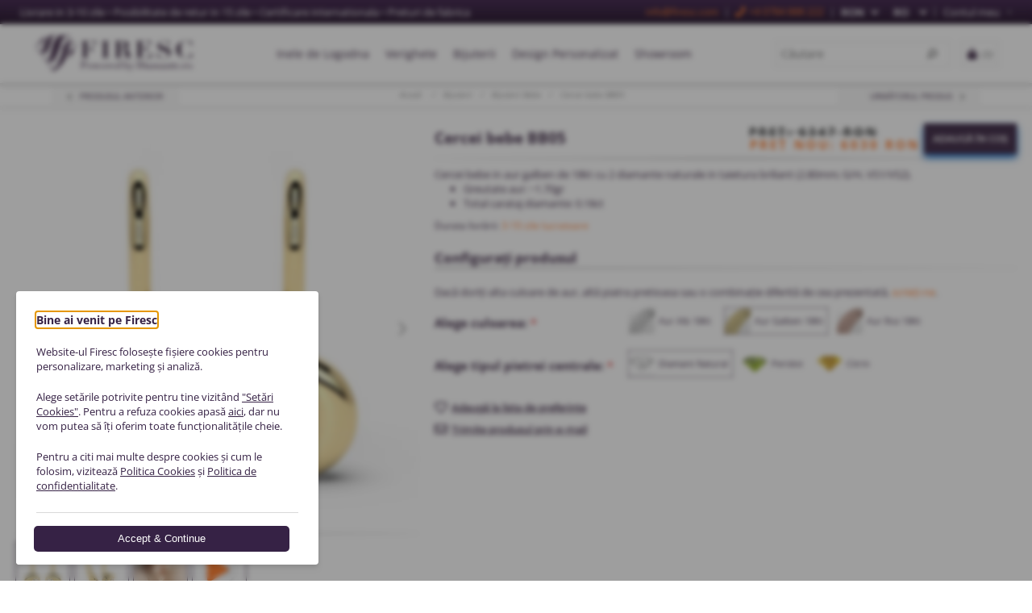

--- FILE ---
content_type: text/html; charset=utf-8
request_url: https://firesc.com/ro/bijuterii-bebe-fabricate-in-romania-cu-diamante-si-pietre-pretioase-naturale-in-aur/cercei-bebe-cu-diamante-naturale-peridote-citrine-aur-alb-galben-rose-perfecti-pentru-fetite-eleganti-bb05?subsku=BB05GDA
body_size: 16854
content:
<!DOCTYPE html><html lang="ro" dir="ltr" class="html-product-details-page"><head><title>Cercei bebe cu diamante peridote citrine model BB05, aur 18kt . Inele de logodna, Bijuterii cu diamante si pietre pretioase| Design personalizat</title><meta charset="UTF-8"><meta name="description" content="Cercei bebe din aur de 18kt cu 2 pietre pretioase naturale in taietura briliant, personalizabili in diverse nuante de aur si cu pietre de diamant, peridot sau citrin. O expresie delicata a iubirii ce reflecta povestea ta luminoasa."><meta name="keywords" content="inel de logodna,verighete cu diamant"><meta name="viewport" content="width=device-width, initial-scale=1.0, minimum-scale=1.0, maximum-scale=2.0"><link href="https://fonts.googleapis.com/css?family=Noto+Sans:400,700&amp;display=swap" rel="stylesheet"><script>(function(n,t,i,r,u){n[r]=n[r]||[];n[r].push({"gtm.start":(new Date).getTime(),event:"gtm.js"});var e=t.getElementsByTagName(i)[0],f=t.createElement(i),o=r!="dataLayer"?"&l="+r:"";f.async=!0;f.src="https://www.googletagmanager.com/gtm.js?id="+u+o;e.parentNode.insertBefore(f,e)})(window,document,"script","dataLayer","GTM-NC5778PK")</script><meta property="og:type" content="product"><meta property="og:title" content="Cercei bebe BB05"><meta property="og:description" content="Cercei bebe din aur de 18kt cu 2 pietre pretioase naturale in taietura briliant, personalizabili in diverse nuante de aur si cu pietre de diamant, peridot sau citrin. O expresie delicata a iubirii ce reflecta povestea ta luminoasa."><meta property="og:image" content="https://firesc.com/images/thumbs/0003542_11e9d48e80cf53e30e6e75c2b77eca56_550.jpeg"><meta property="og:image:url" content="https://firesc.com/images/thumbs/0003542_11e9d48e80cf53e30e6e75c2b77eca56_550.jpeg"><meta property="og:url" content="https://firesc.com/ro/bijuterii-bebe-fabricate-in-romania-cu-diamante-si-pietre-pretioase-naturale-in-aur/cercei-bebe-cu-diamante-naturale-peridote-citrine-aur-alb-galben-rose-perfecti-pentru-fetite-eleganti-bb05"><meta property="og:site_name" content="FIRESC"><meta property="twitter:card" content="summary"><meta property="twitter:site" content="FIRESC"><meta property="twitter:title" content="Cercei bebe BB05"><meta property="twitter:description" content="Cercei bebe din aur de 18kt cu 2 pietre pretioase naturale in taietura briliant, personalizabili in diverse nuante de aur si cu pietre de diamant, peridot sau citrin. O expresie delicata a iubirii ce reflecta povestea ta luminoasa."><meta property="twitter:image" content="https://firesc.com/images/thumbs/0003542_11e9d48e80cf53e30e6e75c2b77eca56_550.jpeg"><meta property="twitter:url" content="https://firesc.com/ro/bijuterii-bebe-fabricate-in-romania-cu-diamante-si-pietre-pretioase-naturale-in-aur/cercei-bebe-cu-diamante-naturale-peridote-citrine-aur-alb-galben-rose-perfecti-pentru-fetite-eleganti-bb05"><link rel="stylesheet" href="/css/z8udt4gjetcetaclfomuwa.styles.css?v=aq_TuA32-KcEukeGnvssT5EQTc8"><script async src="https://www.googletagmanager.com/gtag/js?id=G-9VN7HQ02WM"></script><script>function gtag(){dataLayer.push(arguments)}window.dataLayer=window.dataLayer||[];gtag("js",new Date);gtag("config","G-9VN7HQ02WM")</script><script>!function(n,t,i,r,u,f,e){n.fbq||(u=n.fbq=function(){u.callMethod?u.callMethod.apply(u,arguments):u.queue.push(arguments)},n._fbq||(n._fbq=u),u.push=u,u.loaded=!0,u.version="2.0",u.agent="plnopcommerce",u.queue=[],f=t.createElement(i),f.async=!0,f.src=r,e=t.getElementsByTagName(i)[0],e.parentNode.insertBefore(f,e))}(window,document,"script","https://connect.facebook.net/en_US/fbevents.js");fbq("init","689802820474720",{external_id:"ca0018ea-d765-493e-a043-dc8e895da19e"});fbq("track","PageView");fbq("track","ViewContent",{value:6030,currency:"RON",content_ids:["bb05gda"],content_type:"product",content_category:"Baby jewellery",content_name:"Baby Earrings BB05"})</script><link rel="canonical" href="https://firesc.com/ro/bijuterii-bebe-fabricate-in-romania-cu-diamante-si-pietre-pretioase-naturale-in-aur/cercei-bebe-cu-diamante-naturale-peridote-citrine-aur-alb-galben-rose-perfecti-pentru-fetite-eleganti-bb05"><link rel="icon" type="image/png" href="/icons/icons_0/favicon-96x96.png?v=1" sizes="96x96"><link rel="icon" type="image/svg+xml" href="/icons/icons_0/favicon.svg?v=1"><link rel="shortcut icon" href="/icons/icons_0/favicon.ico?v=1"><link rel="apple-touch-icon" sizes="180x180" href="/icons/icons_0/apple-touch-icon.png?v=1"><meta name="apple-mobile-web-app-title" content="Firesc"><link rel="manifest" href="/icons/icons_0/site.webmanifest"><script data-cfasync="false" nonce="b3729e7f-65fb-47aa-a042-8c65b7f7d2d8">try{(function(w,d){!function(j,k,l,m){if(j.zaraz)console.error("zaraz is loaded twice");else{j[l]=j[l]||{};j[l].executed=[];j.zaraz={deferred:[],listeners:[]};j.zaraz._v="5874";j.zaraz._n="b3729e7f-65fb-47aa-a042-8c65b7f7d2d8";j.zaraz.q=[];j.zaraz._f=function(n){return async function(){var o=Array.prototype.slice.call(arguments);j.zaraz.q.push({m:n,a:o})}};for(const p of["track","set","ecommerce","debug"])j.zaraz[p]=j.zaraz._f(p);j.zaraz.init=()=>{var q=k.getElementsByTagName(m)[0],r=k.createElement(m),s=k.getElementsByTagName("title")[0];s&&(j[l].t=k.getElementsByTagName("title")[0].text);j[l].x=Math.random();j[l].w=j.screen.width;j[l].h=j.screen.height;j[l].j=j.innerHeight;j[l].e=j.innerWidth;j[l].l=j.location.href;j[l].r=k.referrer;j[l].k=j.screen.colorDepth;j[l].n=k.characterSet;j[l].o=(new Date).getTimezoneOffset();if(j.dataLayer)for(const t of Object.entries(Object.entries(dataLayer).reduce((u,v)=>({...u[1],...v[1]}),{})))zaraz.set(t[0],t[1],{scope:"page"});j[l].q=[];for(;j.zaraz.q.length;){const w=j.zaraz.q.shift();j[l].q.push(w)}r.defer=!0;for(const x of[localStorage,sessionStorage])Object.keys(x||{}).filter(z=>z.startsWith("_zaraz_")).forEach(y=>{try{j[l]["z_"+y.slice(7)]=JSON.parse(x.getItem(y))}catch{j[l]["z_"+y.slice(7)]=x.getItem(y)}});r.referrerPolicy="origin";r.src="/cdn-cgi/zaraz/s.js?z="+btoa(encodeURIComponent(JSON.stringify(j[l])));q.parentNode.insertBefore(r,q)};["complete","interactive"].includes(k.readyState)?zaraz.init():j.addEventListener("DOMContentLoaded",zaraz.init)}}(w,d,"zarazData","script");window.zaraz._p=async d$=>new Promise(ea=>{if(d$){d$.e&&d$.e.forEach(eb=>{try{const ec=d.querySelector("script[nonce]"),ed=ec?.nonce||ec?.getAttribute("nonce"),ee=d.createElement("script");ed&&(ee.nonce=ed);ee.innerHTML=eb;ee.onload=()=>{d.head.removeChild(ee)};d.head.appendChild(ee)}catch(ef){console.error(`Error executing script: ${eb}\n`,ef)}});Promise.allSettled((d$.f||[]).map(eg=>fetch(eg[0],eg[1])))}ea()});zaraz._p({"e":["(function(w,d){})(window,document)"]});})(window,document)}catch(e){throw fetch("/cdn-cgi/zaraz/t"),e;};</script></head><body class="product-details-page-body"><noscript><iframe src="https://www.googletagmanager.com/ns.html?id=GTM-NC5778PK" height="0" width="0" style="display:none;visibility:hidden"></iframe></noscript><input name="__RequestVerificationToken" type="hidden" value="CfDJ8Po3yaXK93JIj7zw6Ip60g-KNsd26sX6EYQ2971sdtMpL9nv9Wm0y207TUsdAgmsaHfm93_ogJYK4mjoKg2VCMVggMGtQWUN2UTSljDq3m65UfW0lcKBVigpHLvBhDOiwjDcYGdEYlhMOTnrvYw94jw"><div class="loader-overlay"><div class="loader"></div></div><script>gtag("event","view_item",{currency:"RON",value:2703,items:[{item_id:"BB-BB05",item_name:"Baby Earrings BB05",item_brand:"",item_category:"Baby jewellery",price:2703}]})</script><div class="ajax-loading-block-window" style="display:none"></div><div id="dialog-notifications-success" title="Notificare" style="display:none"></div><div id="dialog-notifications-error" title="Eroare" style="display:none"></div><div id="dialog-notifications-warning" title="Avertizare" style="display:none"></div><div id="bar-notification" class="bar-notification-container" data-close="Închide"></div><noscript><div class="noscript"><p><strong>JavaScript seems to be disabled in your browser.</strong></p><p>You must have JavaScript enabled in your browser to utilize the functionality of this website.</p></div></noscript><!--[if lt IE 9]><div style="clear:both;height:59px;text-align:center;position:relative"><a href="http://www.microsoft.com/windows/internet-explorer/default.aspx" target="_blank"> <img src="/Themes/Uptown/Content/img/ie_warning.jpg" height="42" width="820" alt="You are using an outdated browser. For a faster, safer browsing experience, upgrade for free today."> </a></div><![endif]--><div class="master-wrapper-page items-per-row-three one-column"><div class="overlayOffCanvas"></div><div class="header header-1"><div class="header-lower"><div class="header-upper"><div class="header-centering"><div class="header-welcome-message">Livrare in 3-10 zile • Posibilitate de retur in 15 zile • Certificare internationala • Preturi de fabrica</div><div class="header-upper-centering"><div class="header-links-selectors-wrapper"><div class="header-links-wrapper"><div class="header-links"><div class="my-account-dropdown-wrapper"><a href="/ro/login" class="my-account-opener login-link">Contul meu</a><div class="my-account-dropdown"><ul><li><a href="/ro/login?returnUrl=%2Fro%2Fbijuterii-bebe-fabricate-in-romania-cu-diamante-si-pietre-pretioase-naturale-in-aur%2Fcercei-bebe-cu-diamante-naturale-peridote-citrine-aur-alb-galben-rose-perfecti-pentru-fetite-eleganti-bb05%3Fsubsku%3DBB05GDA" class="ico-login">Autentificare</a></li><li><a href="/ro/register?returnUrl=%2Fro%2Fbijuterii-bebe-fabricate-in-romania-cu-diamante-si-pietre-pretioase-naturale-in-aur%2Fcercei-bebe-cu-diamante-naturale-peridote-citrine-aur-alb-galben-rose-perfecti-pentru-fetite-eleganti-bb05%3Fsubsku%3DBB05GDA" class="ico-register">Înregistrare</a></li></ul></div></div></div></div><div class="header-selectors-wrapper"><div class="header-phone-number"><a href="/cdn-cgi/l/email-protection#7f161119103f19160d1a0c1c511c1012"><span><span class="__cf_email__" data-cfemail="3851565e57785e514a5d4b5b165b5755">[email&#160;protected]</span></span></a></div><div class="header-phone-number"><a class="jq_phone-header" href="tel:+4 0784 888 222"><i class="fa fa-phone" aria-hidden="true"></i>&#x2B;4 0784 888 222</a></div><div class="currency-selector"><select id="customerCurrency" name="customerCurrency" onchange="setLocation(this.value)" aria-label="Selector de valută"><option selected value="https://firesc.com/ro/changecurrency/12?returnUrl=%2Fro%2Fbijuterii-bebe-fabricate-in-romania-cu-diamante-si-pietre-pretioase-naturale-in-aur%2Fcercei-bebe-cu-diamante-naturale-peridote-citrine-aur-alb-galben-rose-perfecti-pentru-fetite-eleganti-bb05%3Fsubsku%3DBB05GDA">RON</option><option value="https://firesc.com/ro/changecurrency/1?returnUrl=%2Fro%2Fbijuterii-bebe-fabricate-in-romania-cu-diamante-si-pietre-pretioase-naturale-in-aur%2Fcercei-bebe-cu-diamante-naturale-peridote-citrine-aur-alb-galben-rose-perfecti-pentru-fetite-eleganti-bb05%3Fsubsku%3DBB05GDA">USD</option><option value="https://firesc.com/ro/changecurrency/6?returnUrl=%2Fro%2Fbijuterii-bebe-fabricate-in-romania-cu-diamante-si-pietre-pretioase-naturale-in-aur%2Fcercei-bebe-cu-diamante-naturale-peridote-citrine-aur-alb-galben-rose-perfecti-pentru-fetite-eleganti-bb05%3Fsubsku%3DBB05GDA">EUR</option></select></div><div class="language-selector"><select id="customerlanguage" name="customerlanguage" onchange="setLocation(this.value)" aria-label="Selectare limbi"><option selected value="https://firesc.com/ro/changelanguage/2?returnUrl=%2Fro%2Fbijuterii-bebe-fabricate-in-romania-cu-diamante-si-pietre-pretioase-naturale-in-aur%2Fcercei-bebe-cu-diamante-naturale-peridote-citrine-aur-alb-galben-rose-perfecti-pentru-fetite-eleganti-bb05%3Fsubsku%3DBB05GDA">RO</option><option value="https://firesc.com/ro/changelanguage/1?returnUrl=%2Fro%2Fbijuterii-bebe-fabricate-in-romania-cu-diamante-si-pietre-pretioase-naturale-in-aur%2Fcercei-bebe-cu-diamante-naturale-peridote-citrine-aur-alb-galben-rose-perfecti-pentru-fetite-eleganti-bb05%3Fsubsku%3DBB05GDA">EN</option></select></div></div></div></div></div></div><div class="header-centering"><div class="header-logo"><a href="/ro" class="logo"> <img alt="FIRESC" title="FIRESC" src="https://firesc.com/images/thumbs/0006386_firesc_logo_new.png"></a></div><div class="header-menu-wrapper"><div class="header-menu"><div class="close-menu"><span>Închide</span></div><ul class="mega-menu" data-isrtlenabled="false" data-enableclickfordropdown="false"><li class="root-category"><a href="/ro/inele-de-logodna-cu-diamante" title="Inele de Logodna"><span> Inele de Logodna</span></a></li><li><a href="/ro/verighete-cu-diamante"><span>Verighete </span></a></li><li class="root-category has-sublist"><a href="/ro/bijuterii-cu-diamante-si-pietre-pretioase-naturale-montate-in-aur-de-18kt-si-platina" class="with-subcategories" title="Bijuterii"><span> Bijuterii</span></a><div class="plus-button"></div><div class="sublist-wrap"><ul class="sublist"><li class="back-button"><span>Înapoi</span></li><li class="root-category has-sublist"><a href="/ro/inele-cu-diamante-si-pietre-pretioase-in-aur-si-platina" class="with-subcategories" title="Inele"><span> Inele</span></a><div class="plus-button"></div><div class="sublist-wrap"><ul class="sublist"><li class="back-button"><span>Înapoi</span></li><li><a href="/ro/colectia-arcade?productTagId=2" title="Colectia Arcade"><span> Colectia Arcade</span></a></li></ul></div></li><li class="root-category"><a href="/ro/cercei-din-aur-cu-diamante-si-pietre-pretioase" title="Cercei"><span> Cercei</span></a></li><li class="root-category"><a href="/ro/pandantive-din-aur-cu-diamante-si-pietre-pretioase" title="Pandantive"><span> Pandantive</span></a></li><li class="root-category"><a href="/ro/bijuterii-bebe-fabricate-in-romania-cu-diamante-si-pietre-pretioase-naturale-in-aur" title="Bijuterii Bebe"><span> Bijuterii Bebe</span></a></li><li class="root-category"><a href="/ro/bratari-cu-diamante" title="Bratari Dama"><span> Bratari Dama</span></a></li><li class="root-category"><a href="/ro/bratari-tennis-cu-diamante-aur" title="Bratari Tennis"><span> Bratari Tennis</span></a></li><li class="root-category"><a href="/ro/coliere-tenis-cu-diamante" title="Coliere Tennis"><span> Coliere Tennis</span></a></li><li class="root-category"><a href="/ro/brose" title="Brose"><span> Brose</span></a></li><li class="root-category"><a href="/ro/bijuterii-barbatesti" title="Bijuterii Barbatesti"><span> Bijuterii Barbatesti</span></a></li></ul></div></li><li><a href="/ro/design-personalizat" title="Design Personalizat"><span> Design Personalizat</span></a></li><li class="store-locator"><a class="with-subcategories" href="/ro/firesc-showrooms" title="Showrooms">Showroom</a></li></ul><div class="menu-title"><span>Meniul</span></div><ul class="mega-menu-responsive"><li class="root-category"><a href="/ro/inele-de-logodna-cu-diamante" title="Inele de Logodna"><span> Inele de Logodna</span></a></li><li><a href="/ro/verighete-cu-diamante"><span>Verighete </span></a></li><li class="root-category has-sublist"><a href="/ro/bijuterii-cu-diamante-si-pietre-pretioase-naturale-montate-in-aur-de-18kt-si-platina" class="with-subcategories" title="Bijuterii"><span> Bijuterii</span></a><div class="plus-button"></div><div class="sublist-wrap"><ul class="sublist"><li class="back-button"><span>Înapoi</span></li><li class="root-category has-sublist"><a href="/ro/inele-cu-diamante-si-pietre-pretioase-in-aur-si-platina" class="with-subcategories" title="Inele"><span> Inele</span></a><div class="plus-button"></div><div class="sublist-wrap"><ul class="sublist"><li class="back-button"><span>Înapoi</span></li><li><a href="/ro/colectia-arcade?productTagId=2" title="Colectia Arcade"><span> Colectia Arcade</span></a></li></ul></div></li><li class="root-category"><a href="/ro/cercei-din-aur-cu-diamante-si-pietre-pretioase" title="Cercei"><span> Cercei</span></a></li><li class="root-category"><a href="/ro/pandantive-din-aur-cu-diamante-si-pietre-pretioase" title="Pandantive"><span> Pandantive</span></a></li><li class="root-category"><a href="/ro/bijuterii-bebe-fabricate-in-romania-cu-diamante-si-pietre-pretioase-naturale-in-aur" title="Bijuterii Bebe"><span> Bijuterii Bebe</span></a></li><li class="root-category"><a href="/ro/bratari-cu-diamante" title="Bratari Dama"><span> Bratari Dama</span></a></li><li class="root-category"><a href="/ro/bratari-tennis-cu-diamante-aur" title="Bratari Tennis"><span> Bratari Tennis</span></a></li><li class="root-category"><a href="/ro/coliere-tenis-cu-diamante" title="Coliere Tennis"><span> Coliere Tennis</span></a></li><li class="root-category"><a href="/ro/brose" title="Brose"><span> Brose</span></a></li><li class="root-category"><a href="/ro/bijuterii-barbatesti" title="Bijuterii Barbatesti"><span> Bijuterii Barbatesti</span></a></li></ul></div></li><li><a href="/ro/design-personalizat" title="Design Personalizat"><span> Design Personalizat</span></a></li><li class="store-locator"><a class="with-subcategories" href="/ro/firesc-showrooms" title="Showrooms">Showroom</a></li></ul><ul class="header-social-icons"><li><a target="_blank" class="instagram" href="https://instagram.com/firesc_diamonds" rel="noopener noreferrer"></a></li><li><a target="_blank" class="facebook" href="https://www.facebook.com/FirescDiamond" rel="noopener noreferrer"></a></li></ul></div></div><div class="header-cart-search-wrapper"><div class="cart-wrapper" id="flyout-cart" data-removeitemfromcarturl="/ro/UptownTheme/RemoveItemFromCart" data-flyoutcarturl="/ro/UptownTheme/FlyoutShoppingCart"><div id="topcartlink"><a href="/ro/cart" class="ico-cart"> <span class="cart-label"><i class="fa fa-shopping-bag" aria-hidden="true">&nbsp;</i></span> <span class="cart-qty">(0)</span> </a> <a href="/ro/cart" title="0" class="ico-cart-total"> <span class="cart-label"><i class="fa fa-shopping-bag" aria-hidden="true">&nbsp;</i></span> <span class="cart-qty">(0)</span> </a></div><div class="flyout-cart"><div class="mini-shopping-cart"><div class="count"><div class="no-items-message">Nu aveți articole în coșul de cumpărături.</div></div></div></div></div><div class="search-box store-search-box"><form method="get" id="small-search-box-form" action="/ro/search"><input type="text" class="search-box-text" id="small-searchterms" autocomplete="off" name="q" placeholder="Căutare" aria-label="Caută"> <input type="hidden" class="instantSearchResourceElement" data-highlightfirstfoundelement="true" data-minkeywordlength="3" data-defaultproductsortoption="0" data-instantsearchurl="/ro/instantSearchFor" data-searchpageurl="/ro/search" data-searchinproductdescriptions="true" data-numberofvisibleproducts="5" data-noresultsresourcetext=" No data found."> <button type="submit" class="button-1 search-box-button">Cautati</button></form></div></div></div></div></div><div class="responsive-nav-wrapper-parent"><div class="responsive-nav-wrapper"><div class="menu-title"><span class="fas fa-bars" title="Meniul"></span></div><div class="personal-button" id="header-links-opener"><span class="fas fa-cog" title="Meniu personal"></span></div><div class="account-links" id="account-links"><span class="fas fa-user" title="Contul meu"></span></div><div class="search-wrap"><span class="fas fa-search" title="Cautati"></span></div></div></div><div class="main-slider-wrapper"></div><div class="breadcrumb"><ul itemscope itemtype="http://schema.org/BreadcrumbList"><li><span> <a href="/ro"> <span>Acasă</span> </a> </span> <span class="delimiter">/</span></li><li itemprop="itemListElement" itemscope itemtype="http://schema.org/ListItem"><a href="/ro/bijuterii-cu-diamante-si-pietre-pretioase-naturale-montate-in-aur-de-18kt-si-platina" itemprop="item"> <span itemprop="name">Bijuterii</span> </a> <span class="delimiter">/</span><meta itemprop="position" content="1"></li><li itemprop="itemListElement" itemscope itemtype="http://schema.org/ListItem"><a href="/ro/bijuterii-bebe-fabricate-in-romania-cu-diamante-si-pietre-pretioase-naturale-in-aur" itemprop="item"> <span itemprop="name">Bijuterii Bebe</span> </a> <span class="delimiter">/</span><meta itemprop="position" content="2"></li><li itemprop="itemListElement" itemscope itemtype="http://schema.org/ListItem"><strong class="current-item" itemprop="name">Cercei bebe BB05</strong> <span itemprop="item" itemscope itemtype="http://schema.org/Thing" id="/ro/bijuterii-bebe-fabricate-in-romania-cu-diamante-si-pietre-pretioase-naturale-in-aur/cercei-bebe-cu-diamante-naturale-peridote-citrine-aur-alb-galben-rose-perfecti-pentru-fetite-eleganti-bb05"> </span><meta itemprop="position" content="3"></li></ul><div class="previous-product"><a href="/ro/bijuterii-bebe-fabricate-in-romania-cu-diamante-si-pietre-pretioase-naturale-in-aur/cercei-bebe-cu-diamante-rubine-naturale-aur-alb-galben-rose-tortita-protectie-gratiosi-bb02" title="Cercei bebe BB02"><span class="previous-product-label">Produsul anterior</span><span class="previous-product-title">Cercei bebe BB02</span></a></div><div class="next-product"><a href="/ro/bijuterii-bebe-fabricate-in-romania-cu-diamante-si-pietre-pretioase-naturale-in-aur/pandantiv-bebe-cu-diamante-naturale-aur-alb-18kt-fin-elegant-magic-cruciulita-bb156b" title="Pandantiv bebe BB156B"><span class="next-product-label">Următorul produs</span><span class="next-product-title">Pandantiv bebe BB156B</span></a></div></div><div class="master-wrapper-content"><div id="product-ribbon-info" data-productid="2900" data-productboxselector=".product-item, .item-holder" data-productboxpicturecontainerselector=".picture, .item-picture" data-productpagepicturesparentcontainerselector=".product-essential" data-productpagebugpicturecontainerselector=".picture" data-retrieveproductribbonsurl="/ro/RetrieveProductRibbons"></div><div class="ajaxCartInfo" data-getajaxcartbuttonurl="/ro/NopAjaxCart/GetAjaxCartButtonsAjax" data-productpageaddtocartbuttonselector=".add-to-cart-button" data-productboxaddtocartbuttonselector=".product-box-add-to-cart-button" data-productboxproductitemelementselector=".product-item" data-usenopnotification="False" data-nopnotificationcartresource="Produsul a fost adăugat la &lt;a href=&#34;/ro/cart&#34;>shopping cart&lt;/a>" data-nopnotificationwishlistresource="Produsul a fost adăugat la &lt;a href=&#34;/ro/wishlist&#34;>wishlist&lt;/a>" data-enableonproductpage="True" data-enableoncatalogpages="True" data-minishoppingcartquatityformattingresource="({0})" data-miniwishlistquatityformattingresource="({0})" data-addtowishlistbuttonselector=".add-to-wishlist-button"></div><input id="addProductVariantToCartUrl" name="addProductVariantToCartUrl" type="hidden" value="/ro/AddProductFromProductDetailsPageToCartAjax"> <input id="addProductToCartUrl" name="addProductToCartUrl" type="hidden" value="/ro/AddProductToCartAjax"> <input id="miniShoppingCartUrl" name="miniShoppingCartUrl" type="hidden" value="/ro/MiniShoppingCart"> <input id="flyoutShoppingCartUrl" name="flyoutShoppingCartUrl" type="hidden" value="/ro/NopAjaxCartFlyoutShoppingCart"> <input id="checkProductAttributesUrl" name="checkProductAttributesUrl" type="hidden" value="/ro/CheckIfProductOrItsAssociatedProductsHasAttributes"> <input id="getMiniProductDetailsViewUrl" name="getMiniProductDetailsViewUrl" type="hidden" value="/ro/GetMiniProductDetailsView"> <input id="flyoutShoppingCartPanelSelector" name="flyoutShoppingCartPanelSelector" type="hidden" value="#flyout-cart"> <input id="shoppingCartMenuLinkSelector" name="shoppingCartMenuLinkSelector" type="hidden" value=".cart-qty"> <input id="wishlistMenuLinkSelector" name="wishlistMenuLinkSelector" type="hidden" value="span.wishlist-qty"><div class="master-column-wrapper"><div class="center-1"><div class="page product-details-page"><div class="page-body"><form method="post" id="product-details-form"><div data-productid="2900"><div class="product-essential"><div class="gallery"><div class="product-reviews-overview"><div class="product-review-box"><div class="rating"><div style="width:0%"></div></div></div><div class="product-no-reviews"><a href="/ro/productreviews/2900">Fii primul care revizuiește acest produs</a></div></div><div class="jcarousel-wrapper"><div class="jcarousel top-image-carousel jq_top-image-carousel"><ul><li><img src="https://firesc.com/images/thumbs/0003542_11e9d48e80cf53e30e6e75c2b77eca56_550.jpeg" alt="Poza cu Cercei bebe BB05" title="Poza cu Cercei bebe BB05"></li><li><img src="https://firesc.com/images/thumbs/0003543_0d4d83acca5d8e8fffd9632974cee0a7_550.jpeg" alt="Poza cu Cercei bebe BB05" title="Poza cu Cercei bebe BB05"></li><li><img src="https://firesc.com/images/thumbs/0003544_0fbbb62a4aef72d5c3dee82c71771840_550.jpeg" alt="Poza cu Cercei bebe BB05" title="Poza cu Cercei bebe BB05"></li><li class="youtube-video-item"><div class="youtube-video-container"><iframe class="thumb-item" src="https://www.youtube.com/embed/sbQ42zqRwTc?modestbranding=1&amp;showinfo=0&amp;autohide=1&amp;rel=0&amp;vq=hd720&amp;autoplay=0&amp;muted=1&amp;loop=1&amp;playlist=sbQ42zqRwTc&amp;controls=1&amp;enablejsapi=0&amp;wmode=opaque&amp;mute=1" width="550" height="550" frameborder="0" allow="fullscreen;autoplay 'none';" allowfullscreen></iframe></div></li></ul></div><div class="picture-thumbs-navigation-arrow picture-thumbs-prev-arrow jq_jcarousel-control-prev"><span>Anterior</span> <img src="https://firesc.com/images/thumbs/0003542_11e9d48e80cf53e30e6e75c2b77eca56_550.jpeg" alt="Previous"></div><div class="picture-thumbs-navigation-arrow picture-thumbs-next-arrow jq_jcarousel-control-next"><span>Următorul</span> <img src="https://firesc.com/images/thumbs/0003542_11e9d48e80cf53e30e6e75c2b77eca56_550.jpeg" alt="Next"></div></div><div class="js_product-picture-thumbs-carousel product-picture-thumbs-carousel"><div class="jcarousel-wrapper"><div class="picture-thumbs-navigation-arrow picture-thumbs-prev-arrow jq_jcarousel-control-prev"><span>Anterior</span> <img src="https://firesc.com/images/thumbs/0003542_11e9d48e80cf53e30e6e75c2b77eca56_550.jpeg" alt="Previous"></div><div class="picture-thumbs-navigation-arrow picture-thumbs-next-arrow jq_jcarousel-control-next"><span>Următorul</span> <img src="https://firesc.com/images/thumbs/0003542_11e9d48e80cf53e30e6e75c2b77eca56_550.jpeg" alt="Next"></div><div class="jcarousel bottom-navigation-carousel jq_bottom-navigation-carousel"><ul><li><img src="https://firesc.com/images/thumbs/0003542_11e9d48e80cf53e30e6e75c2b77eca56_550.jpeg" alt="Poza cu Cercei bebe BB05" title="Poza cu Cercei bebe BB05"></li><li><img src="https://firesc.com/images/thumbs/0003543_0d4d83acca5d8e8fffd9632974cee0a7_550.jpeg" alt="Poza cu Cercei bebe BB05" title="Poza cu Cercei bebe BB05"></li><li><img src="https://firesc.com/images/thumbs/0003544_0fbbb62a4aef72d5c3dee82c71771840_550.jpeg" alt="Poza cu Cercei bebe BB05" title="Poza cu Cercei bebe BB05"></li><li class="video-thumbnail-image"><i class="video-thumbnail-button-icon fa fa-solid fa-play"></i> <img src="https://firesc.com/images/default-image.png" alt="Video Cercei bebe BB05" title="Video Cercei bebe BB05"></li></ul></div></div></div></div><div class="overview"><div class="responsive-nav-wrapper" style="display:none"></div><div class="product-name"><h1>Cercei bebe BB05</h1><div class="product-name-right"><div class="prices"><div class="non-discounted-price"><label for="price-value-2900">Preț:</label> <span id="discounted-price-value-2900" class="discounted-price-value-2900"> 6347 RON </span></div><div class="product-price discounted-price"><label>Preț nou:</label> <span class="price-value-2900"> 6030 RON </span></div></div><div class="add-to-cart"><div class="add-to-cart-panel"><label class="qty-label" for="addtocart_2900_EnteredQuantity">Cantitate:</label><div class="add-to-cart-qty-wrapper"><input id="product_enteredQuantity_2900" class="qty-input" type="text" aria-label="Introduceți cantitatea" data-val="true" data-val-required="The Cantitate field is required." name="addtocart_2900.EnteredQuantity" value="1"> <span class="plus">+</span> <span class="minus">-</span></div><button type="button" id="add-to-cart-button-2900" class="button-1 add-to-cart-button" data-productid="2900" onclick="return AjaxCart.addproducttocart_details(&#34;/addproducttocart/details/2900/1&#34;,&#34;#product-details-form&#34;),!1">Adaug&#x103; &#xEE;n co&#x219;</button></div></div></div></div><div class="additional-details"></div><div class="full-description"><p><span>Cercei bebe in aur galben de 18kt cu 2 diamante naturale in taietura briliant (2.80mm; G/H, VS1/VS2)</span>.</p><ul><li>Greutate aur: ~1.70gr</li><li>Total carataj diamante: 0.18ct</li></ul></div><div class="delivery"><div class="delivery-date"><span class="label">Durata livrării:</span> <span class="value">3-10 zile lucratoare</span></div></div><h2>Configurați produsul</h2><p class="every-firesc-product">Dacă doriți alta culoare de aur, altă piatra pretioasa sau o combinație diferită de cea prezentată, <a target="_blank" href="/ro/contactus">scrieți-ne</a>.</p><div class="attributes"><dl><div class="product_attribute_wrapper product_attribute_wrapper_Metal"><dt id="product_attribute_label_12277" class="product_attribute_label_Metal"><label class="text-prompt"> Alege culoarea: </label> <span class="required">*</span></dt><dd id="product_attribute_input_12277" class="product_attribute_input_Metal"><ul data-attr="12277" class="option-list attribute-squares image-squares" id="image-squares-12277"><li data-attr-value="100925"><label for="product_attribute_12277_100925"> <span class="attribute-square-container"> <span class="attribute-square" style="background:url('https://firesc.com/images/thumbs/0000240_8421f970bd69f76c59cfeb10fe20328c_32.png') 50% 50% no-repeat">&nbsp;</span> <span class="attribute-square-labeltext">Aur Alb 18Kt</span> </span> <input id="product_attribute_12277_100925" type="radio" name="product_attribute_12277" value="100925" data-name="WHITE_GOLD"> </label></li><li data-attr-value="100926" class="selected-value"><label for="product_attribute_12277_100926"> <span class="attribute-square-container"> <span class="attribute-square" style="background:url('https://firesc.com/images/thumbs/0000242_221faf5715151eb5f25b787498848172_32.png') 50% 50% no-repeat">&nbsp;</span> <span class="attribute-square-labeltext">Aur Galben 18Kt</span> </span> <input id="product_attribute_12277_100926" type="radio" name="product_attribute_12277" value="100926" checked data-name="YELLOW_GOLD"> </label></li><li data-attr-value="100927"><label for="product_attribute_12277_100927"> <span class="attribute-square-container"> <span class="attribute-square" style="background:url('https://firesc.com/images/thumbs/0000243_fd36d6cf269fa8617ea1dca6bf0176ad_32.png') 50% 50% no-repeat">&nbsp;</span> <span class="attribute-square-labeltext">Aur Roz 18Kt</span> </span> <input id="product_attribute_12277_100927" type="radio" name="product_attribute_12277" value="100927" data-name="ROSE_GOLD"> </label></li></ul></dd></div><div class="product_attribute_wrapper product_attribute_wrapper_ProductStoneType"><dt id="product_attribute_label_12278" class="product_attribute_label_ProductStoneType"><label class="text-prompt"> Alege tipul pietrei centrale: </label> <span class="required">*</span></dt><dd id="product_attribute_input_12278" class="product_attribute_input_ProductStoneType"><ul data-attr="12278" class="option-list attribute-squares image-squares" id="image-squares-12278"><li data-attr-value="100928" class="selected-value"><label for="product_attribute_12278_100928"> <span class="attribute-square-container"> <span class="attribute-square" style="background:url('https://firesc.com/images/thumbs/0000244_5987155fb4a9d725db1f6ff093bb97c2_32.png') 50% 50% no-repeat">&nbsp;</span> <span class="attribute-square-labeltext">Diamant Natural</span> </span> <input id="product_attribute_12278_100928" type="radio" name="product_attribute_12278" value="100928" checked data-name="WHITE_DIAMOND"> </label></li><li data-attr-value="100929"><label for="product_attribute_12278_100929"> <span class="attribute-square-container"> <span class="attribute-square" style="background:url('https://firesc.com/images/thumbs/0001479_56805cbfda3be8ea8aa6649a7be21bc6_32.png') 50% 50% no-repeat">&nbsp;</span> <span class="attribute-square-labeltext">Peridot</span> </span> <input id="product_attribute_12278_100929" type="radio" name="product_attribute_12278" value="100929" data-name="PERIDOT"> </label></li><li data-attr-value="101260"><label for="product_attribute_12278_101260"> <span class="attribute-square-container"> <span class="attribute-square" style="background:url('https://firesc.com/images/thumbs/0003945_935cd4d67e28d21b04c68d68e654ac13_32.png') 50% 50% no-repeat">&nbsp;</span> <span class="attribute-square-labeltext">Citrin</span> </span> <input id="product_attribute_12278_101260" type="radio" name="product_attribute_12278" value="101260" data-name="CITRINE"> </label></li></ul></dd></div><input name="product_attribute_12279" type="radio" style="display:none" checked class="textbox" id="product_attribute_12279" data-name="RD" value="100930"><div style="display:none" class="product_attribute_wrapper product_attribute_wrapper_EngagementRingSelectedDiamond jq_product_attribute_wrapper_EngagementRingSelectedDiamond"><dt id="product_attribute_label_12280" class="product_attribute_label_EngagementRingSelectedDiamond"><label class="text-prompt"> Alege piatra central&#x103;: </label></dt><dd id="product_attribute_input_12280" class="product_attribute_input_EngagementRingSelectedDiamond flexcolumn"><input name="product_attribute_12280" type="hidden" id="product_attribute_12280"><div class="jq_product-diamond-configuration product-diamond-configuration"></div><div class="diamond-table-wrapper jq_diamond-table-wrapper jq_tablecolorWHITE_DIAMOND" style="display:none"><div class="diamond-filters-wrapper"><div class="diamond-filters jq_diamond-filters"><div class="slider"><span class="filter-label">Cu discount</span> <input type="checkbox" name="diamond-HasDiscount-checkbox" class="jq_filter-checkbox"></div><div class="slider"><span class="filter-label">Pret</span><table><tr><td class="value-left"></td><td><div class="diamond-slider" data-key="SearchPrice" id="priceSlider"></div></td><td class="value-right"></td></tr></table></div><div class="jq_wrapper_FilterButtons"><div class="jq_wrapper_SearchColor"><span class="filter-label">Culoare</span><table><tr class="table-group btn-group" data-toggle="buttons-checkbox"><td class="jq_filterinput jq_StoneColor_D"><button data-value="D" class="diamond-SearchColor-button jq_tooltip btn">D</button></td><td class="jq_filterinput jq_StoneColor_E"><button data-value="E" class="diamond-SearchColor-button jq_tooltip btn">E</button></td><td class="jq_filterinput jq_StoneColor_F"><button data-value="F" class="diamond-SearchColor-button jq_tooltip btn">F</button></td><td class="jq_filterinput jq_StoneColor_G"><button data-value="G" class="diamond-SearchColor-button jq_tooltip btn">G</button></td><td class="jq_filterinput jq_StoneColor_H"><button data-value="H" class="diamond-SearchColor-button jq_tooltip btn">H</button></td><td class="jq_filterinput jq_StoneColor_I"><button data-value="I" class="diamond-SearchColor-button jq_tooltip btn">I</button></td><td class="jq_filterinput jq_StoneColor_J"><button data-value="J" class="diamond-SearchColor-button jq_tooltip btn">J</button></td><td class="jq_filterinput jq_StoneColor_K"><button data-value="K" class="diamond-SearchColor-button jq_tooltip btn">K</button></td><td class="jq_filterinput jq_StoneColor_L"><button data-value="L" class="diamond-SearchColor-button jq_tooltip btn">L</button></td><td class="jq_filterinput jq_StoneColor_M"><button data-value="M" class="diamond-SearchColor-button jq_tooltip btn">M</button></td></tr></table></div><div class="jq_wrapper_SearchClarity"><span class="filter-label">Claritate</span><table><tr class="table-group btn-group" data-toggle="buttons-checkbox"><td class="jq_filterinput jq_StoneClarity_FL"><button data-value="FL" class="diamond-SearchClarity-button jq_tooltip btn">FL</button></td><td class="jq_filterinput jq_StoneClarity_IF"><button data-value="IF" class="diamond-SearchClarity-button jq_tooltip btn">IF</button></td><td class="jq_filterinput jq_StoneClarity_VVS1"><button data-value="VVS1" class="diamond-SearchClarity-button jq_tooltip btn">VVS1</button></td><td class="jq_filterinput jq_StoneClarity_VVS2"><button data-value="VVS2" class="diamond-SearchClarity-button jq_tooltip btn">VVS2</button></td><td class="jq_filterinput jq_StoneClarity_VS1"><button data-value="VS1" class="diamond-SearchClarity-button jq_tooltip btn">VS1</button></td><td class="jq_filterinput jq_StoneClarity_VS2"><button data-value="VS2" class="diamond-SearchClarity-button jq_tooltip btn">VS2</button></td><td class="jq_filterinput jq_StoneClarity_SI1"><button data-value="SI1" class="diamond-SearchClarity-button jq_tooltip btn">SI1</button></td><td class="jq_filterinput jq_StoneClarity_SI2"><button data-value="SI2" class="diamond-SearchClarity-button jq_tooltip btn">SI2</button></td></tr></table></div><div class="jq_wrapper_SearchLab"><span class="filter-label">Laborator</span><table><tr class="table-group btn-group" data-toggle="buttons-checkbox"><td class="jq_filterinput jq_StoneLab_GIA"><button data-value="GIA" class="diamond-SearchLab-button jq_tooltip btn">GIA</button></td><td class="jq_filterinput jq_StoneLab_IGI"><button data-value="IGI" class="diamond-SearchLab-button jq_tooltip btn">IGI</button></td><td class="jq_filterinput jq_StoneLab_HRD"><button data-value="HRD" class="diamond-SearchLab-button jq_tooltip btn">HRD</button></td></tr></table></div><div class="jq_wrapper_SearchCutGrade"><span class="filter-label">Taietura</span><table><tr class="table-group btn-group" data-toggle="buttons-checkbox"><td class="jq_filterinput jq_StoneCutGrade_Ideal"><button data-value="Ideal" class="diamond-SearchCutGrade-button jq_tooltip btn">Ideal</button></td><td class="jq_filterinput jq_StoneCutGrade_Excellent"><button data-value="Excellent" class="diamond-SearchCutGrade-button jq_tooltip btn">Excellent</button></td><td class="jq_filterinput jq_StoneCutGrade_Very Good"><button data-value="Very Good" class="diamond-SearchCutGrade-button jq_tooltip btn">Very Good</button></td><td class="jq_filterinput jq_StoneCutGrade_Good"><button data-value="Good" class="diamond-SearchCutGrade-button jq_tooltip btn">Good</button></td></tr></table></div><div class="jq_wrapper_SearchFluorescence"><span class="filter-label">Fluorescenta</span><table><tr class="table-group btn-group" data-toggle="buttons-checkbox"><td class="jq_filterinput jq_StoneFluorescence_None"><button data-value="None" class="diamond-SearchFluorescence-button jq_tooltip btn">None</button></td><td class="jq_filterinput jq_StoneFluorescence_Faint"><button data-value="Faint" class="diamond-SearchFluorescence-button jq_tooltip btn">Faint</button></td><td class="jq_filterinput jq_StoneFluorescence_Medium"><button data-value="Medium" class="diamond-SearchFluorescence-button jq_tooltip btn">Medium</button></td><td class="jq_filterinput jq_StoneFluorescence_Strong"><button data-value="Strong" class="diamond-SearchFluorescence-button jq_tooltip btn">Strong</button></td><td class="jq_filterinput jq_StoneFluorescence_Very Strong"><button data-value="Very Strong" class="diamond-SearchFluorescence-button jq_tooltip btn">Very Strong</button></td></tr></table></div></div><div class="slider"><span class="filter-label">Carate</span><table><tr><td class="value-left"></td><td><div class="diamond-slider" data-key="SearchWeight" id="weightSlider"></div></td><td class="value-right"></td></tr></table></div></div></div><table id="engagement-diamonds-table" class="display engagement-diamonds-table" style="width:100%;font-size:10px"><thead><tr><th>&nbsp;</th><th>Alege</th><th>Timp de livrare</th><th>Pret</th><th>Carat</th><th>Culoare</th><th>Claritate</th><th>Lab.</th><th>Dimensiuni</th><th>Compara</th><th>Taietura</th><th>Depth</th><th>Table</th><th>Polish</th><th>Simetrie</th><th>Fluorescenta</th></tr></thead></table><table class="jq_child-details-table diamond-child-details-table" cellpadding="5" cellspacing="0" border="0" style="display:none"><tr><td></td><td><strong>Taietura</strong></td><td class="jq_child-details-StoneCutGrade"><span class="jq_val"></span></td></tr><tr><td></td><td><strong>Depth</strong></td><td class="jq_child-details-StoneDepth"><span class="jq_val"></span></td></tr><tr><td></td><td><strong>Table</strong></td><td class="jq_child-details-StoneTable"><span class="jq_val"></span></td></tr><tr><td></td><td><strong>Polish</strong></td><td class="jq_child-details-StonePolish"><span class="jq_val"></span></td></tr><tr><td></td><td><strong>Simetrie</strong></td><td class="jq_child-details-StoneSymmetry"><span class="jq_val"></span></td></tr><tr><td></td><td><strong>Fluorescenta</strong></td><td class="jq_child-details-StoneFluorescence"><span class="jq_val"></span></td></tr></table><div id="diamondCompareModalWrapper"><div class="diamondCompareModalInnerWrapper"><table id="diamondCompareTable" class="display" style="width:100%;font-size:10px;white-space:nowrap"></table><a class="diamondCompareModalClosePopup" href="#">Close</a></div></div></div></dd></div></dl></div><div class="prices-stock-wrapper"></div><div class="add-to-cart-buttons-wrapper"><div class="overview-buttons"><div class="add-to-wishlist"><button type="button" id="add-to-wishlist-button-2900" class="button-2 add-to-wishlist-button" data-productid="2900" onclick="return AjaxCart.addproducttocart_details(&#34;/addproducttocart/details/2900/2&#34;,&#34;#product-details-form&#34;),!1">Adaug&#x103; la lista de preferinte</button></div><div class="email-a-friend"><button type="button" class="button-2 email-a-friend-button" onclick="setLocation(&#34;/ro/productemailafriend/2900&#34;)">Trimite produsul prin e-mail</button></div></div></div></div></div><div id="quickTabs" class="productTabs" data-ajaxenabled="false" data-productreviewsaddnewurl="/ro/ProductTab/ProductReviewsTabAddNew/2900" data-productcontactusurl="/ro/ProductTab/ProductContactUsTabAddNew/2900" data-couldnotloadtaberrormessage="Nu s-a putut încărca această filă."><div class="product-tab-4"><div class="productTabs-header"><h2 href="#quickTab-4">Marcare &#x219;i Autentificare</h2></div><div class="productTabs-body"><div id="quickTab-4"><div class="custom-tab"><div class="page-title"><p style="text-align:left">Bijuterii create și fabricate în atelierele <strong>FIRESC</strong> sub atenta supraveghere a designerului.<br>Fiecare bijuterie <strong>FIRESC </strong>este testată/marcată de <strong>ANPC cu marca de stat</strong> și poartă <strong>marca de responsabilitate a producătorului - CT04</strong>.<br>Diamantele GIA, IGI, HRD au seria certificatului gravată cu laser pe lateral.</p></div><div class="page-body"><div class="shops-list-wrapper"><div class="jq_map-script" style="text-align:left" data-googleapikey="AIzaSyABH95KiqQ0xqFwG6zJUfvNbG3bgl16TN8" data-maplanguagecode="" data-mapitemselector=".shop-resources"></div></div></div></div></div></div></div><div class="product-tab-3"><div class="productTabs-header"><h2 href="#quickTab-3">Certificare, Ambalaj, Transport</h2></div><div class="productTabs-body"><div id="quickTab-3"><div class="custom-tab"><table style="border-collapse:collapse;width:99.9756%" border="0"><tbody><tr><td><p>Asigurarea si transportul bijuteriei la adresa indicata sunt gratuite.</p><p>Bijuteria va fi ambalata intr-o cutie speciala impreuna cu certificatul de conformitate si factura fiscala. Coletul va fi expediat prin curierat rapid (serviciul door-to-door) cu <strong>valoare declarata si integral asigurata</strong>. Costurile expeditiei vor fi suportate de firma noastra. In cazul putin probabil in care coletul s-ar pierde, destinatarul va fi integral despagubit.</p></td><td><img title="Packaging" src="/images/uploaded/Imagini/Pagini/FAQ/Ambalaj/ambalaj.jpeg" alt="Ambalaj"></td></tr></tbody></table></div></div></div></div><div class="product-tab-2"><div class="productTabs-header"><h2 href="#quickTab-2">Despre Aur</h2></div><div class="productTabs-body"><div id="quickTab-2"><div class="custom-tab"><p>Nu folosim aur uzat (provenit din bijuterii date la schimb) in procesul de productie. Aliajele folosite nu contin nichel si sunt in conformitate cu directiva Parlamentului European, 94/27/EC din 24 martie 2005.</p><p>Duritatea aliajului confera aurului de 18Kt o rezistenta mecanica asemanatoare cu cea a aurului cu carataj mai mic.</p><p>Lipiturile nu contin cadmiu. In procesul tehnologic de fabricare a bijuteriilor FIRESC se folosesc numai lipiturile facute cu ajutorul unui laser special.</p></div></div></div></div></div><div class="product-collateral"></div></div><input id="subsku" name="subsku" type="hidden" value="BB05GDA"> <input name="__RequestVerificationToken" type="hidden" value="CfDJ8Po3yaXK93JIj7zw6Ip60g-KNsd26sX6EYQ2971sdtMpL9nv9Wm0y207TUsdAgmsaHfm93_ogJYK4mjoKg2VCMVggMGtQWUN2UTSljDq3m65UfW0lcKBVigpHLvBhDOiwjDcYGdEYlhMOTnrvYw94jw"></form></div></div></div></div></div><div class="footer footer-1"><div class="footer-upper"><script data-cfasync="false" src="/cdn-cgi/scripts/5c5dd728/cloudflare-static/email-decode.min.js"></script><script src="https://cdn.commoninja.com/sdk/latest/commonninja.js" defer></script><div class="commonninja_component pid-abef94ea-829f-4901-8607-477236973947"></div><div class="newsletter"><h3 class="newsletter-title"><span>Cele mai noi informații despre bijuteriile noastre</span></h3><p class="newsletter-box-description">Abonează-te acum la newsletterul Firesc ca să primești informații despre produse, oferte exclusive, cupoane și carduri cadou care iți oferă reduceri atât pe site, cât și în showroom.</p><div class="newsletter-subscribe" id="newsletter-subscribe-block"><div class="newsletter-email"><input id="newsletter-email" class="newsletter-subscribe-text" placeholder="Introduceți adresa de email aici..." aria-label="Înscrieți-vă pentru newsletter-ul nostru" type="email" name="NewsletterEmail"> <button type="button" id="newsletter-subscribe-button" class="button-1 newsletter-subscribe-button">Abonare</button></div><div class="newsletter-validation"><span id="subscribe-loading-progress" style="display:none" class="please-wait">Aștepta...</span> <span class="field-validation-valid" data-valmsg-for="NewsletterEmail" data-valmsg-replace="true"></span></div></div><div class="newsletter-result" id="newsletter-result-block"></div><a href="#" class="newsletter-box-button newsletter-subscribe-block-opener">Abonati-va</a></div></div><div class="footer-middle"><div class="footer-centering"><div class="footer-block first"><h3 class="title"><span>Contact</span></h3><ul class="footer-menu footer-collapse"><li class="contactusform"><a href="/ro/contactus">Contactează-ne</a></li><li class="address"><span> Bucureti, Calea Victoriei 91-93 <br> Constanta, Bulevardul Tomis 80 </span></li><li class="phone"><a href="tel:+4 0784 888 222">&#x2B;4 0784 888 222</a></li><li class="email"><a href="/cdn-cgi/l/email-protection#224b4c444d62444b504751410c414d4f"><span class="__cf_email__" data-cfemail="6f060109002f09061d0a1c0c410c0002">[email&#160;protected]</span></a></li></ul><ul class="social-sharing"><li><a target="_blank" class="instagram" href="https://instagram.com/firesc_diamonds" rel="noopener noreferrer" aria-label="Urmărește-ne pe Instagram"> <span class="flip"></span> <span class="flop"></span> </a></li><li><a target="_blank" class="facebook" href="https://www.facebook.com/FirescDiamond" rel="noopener noreferrer" aria-label="Urmariți-ne pe Facebook"> <span class="flip"></span> <span class="flop"></span> </a></li></ul></div><div class="footer-block"><h3 class="title"><span>Producție Firesc</span></h3><ul class="footer-menu footer-collapse"><li><a href="/ro/despre-diamante">Despre Diamante</a></li><li><a href="/ro/cum-se-fabrica">Cum se fabrica</a></li><li><a href="/ro/blog">Blog</a></li></ul></div><div class="footer-block"><h3 class="title"><span>Politica Firesc</span></h3><ul class="footer-menu footer-collapse"><li><a href="/ro/termeni-si-conditii">Termeni si conditii</a></li><li><a href="/ro/politica-de-confidentialitate">Politica de confidentialitate</a></li><li><a href="/ro/cookies">Cookies</a></li><li><a href="/ro/livrare">Livrare</a></li></ul></div><div class="footer-block"><h3 class="title"><span>Servicii Firesc</span></h3><ul class="footer-menu footer-collapse"><li><a href="/ro/marcare-bijuterii">Marcare &#x219;i Autentificare</a></li><li><a href="/ro/servicii-post-cumparare">Servicii post-cumparare</a></li><li><a href="/ro/conditii-de-retur">Conditii de Retur</a></li></ul></div><div class="footer-block last"><h3 class="title"><span>Detalii Firesc</span></h3><ul class="footer-menu footer-collapse"><li>Smirneos & Co</li><li>CUI: RO5717481</li><li>EUID: ROONRC J13/1920/1994</li><li>Autorizație ANPC: 0000045</li></ul></div></div></div><div class="footer-lower"><div class="footer-centering"><div class="row-no-gutters bottom-service-details"><div class="col-sm-12"><div class="footer-icons"><a href="http://www.igiworldwide.com" target="_blank" rel="nofollow"> <img src="/Plugins/VLB.Plugin.Website.Firesc/Content/Images/Logos/diamonds-igi-logo.png"> </a> <a href="http://www.hrdantwerp.com/" target="_blank" rel="nofollow"> <img style="background:#fff" src="/Plugins/VLB.Plugin.Website.Firesc/Content/Images/Logos/diamonds-hrd-logo.png"> </a> <a href="https://www.gia.edu" target="_blank" rel="nofollow"> <img src="/Plugins/VLB.Plugin.Website.Firesc/Content/Images/Logos/diamonds-gia-logo.png"> </a><div class="vertical-line-logo"></div><a class="payu-logo" href="https://netopia-payments.com/" target="_blank" rel="nofollow"> <img title="NETOPIA Payments" src="https://mny.ro/np-black-0.svg"> </a><div class="vertical-line-logo"></div><a target="_blank" href="https://anpc.ro/ce-este-sal/" class="anpc-icon"> <img width="250" src="/Plugins/VLB.Plugin.Website.Firesc/Content/Images/Banners/ANPC/anpc-sal.png"> </a> <a target="_blank" href="http://ec.europa.eu/consumers/odr/" class="anpc-icon"> <img width="250" src="/Plugins/VLB.Plugin.Website.Firesc/Content/Images/Banners/ANPC/anpc-sol.png"> </a><div class="vertical-line-logo"></div><a href="https://firesc.com" class="footer-logo" target="_blank"> <img src="/Plugins/VLB.Plugin.Website.Firesc/Content/Images/Logos/logo.png?v2" alt="FIRESC"> </a></div><div class="footer-disclaimer">Copyright © 2026 FIRESC. Toate drepturile rezervate.</div><div class="footer-store-theme"></div></div></div></div></div></div></div><input id="isShoppingCartEnabled" type="hidden" value="true"><div id="goToTop"></div><a id="whatsapp-link" href="https://wa.me/+40784888222">&nbsp</a><script data-cfasync="false" src="/cdn-cgi/scripts/5c5dd728/cloudflare-static/email-decode.min.js"></script><script src="/js/dxixn9-lg1r_bbmbhvpymg.scripts.js?v=6L5X4hmJ8S36hfRjp60h7ahPkXM"></script><script type="application/ld+json">{"name":"Cercei bebe BB05","description":"Cercei bebe din aur de 18kt cu 2 pietre pretioase naturale in taietura briliant, personalizabili in diverse nuante de aur si cu pietre de diamant, peridot sau citrin. O expresie delicata a iubirii ce reflecta povestea ta luminoasa.","url":"https://firesc.com/ro/bijuterii-bebe-fabricate-in-romania-cu-diamante-si-pietre-pretioase-naturale-in-aur/cercei-bebe-cu-diamante-naturale-peridote-citrine-aur-alb-galben-rose-perfecti-pentru-fetite-eleganti-bb05","brand":{"name":"Firesc","@type":"Brand"},"productGroupID":"BB-BB05","material":null,"color":null,"pattern":null,"variesBy":["https://schema.org/material","https://schema.org/color"],"hasVariant":[{"sku":"BB05AP","image":"https://firesc.com/images/thumbs/0003548_abbc43a88d79e7b2ea4de463ea4d0bcd.jpeg","name":"Cercei bebe BB05","description":"&lt;p&gt;&lt;span&gt;Cercei bebe in aur alb de 18kt cu 2 pietre naturale de peridot in taietura briliant (3.00mm)&lt;/span&gt;.&lt;/p&gt;\r\n&lt;ul&gt;\r\n&lt;li&gt;Greutate aur: ~1.60gr&lt;/li&gt;\r\n&lt;li&gt;Total carataj peridot: 0.24ct&lt;/li&gt;\r\n&lt;/ul&gt;","material":"Aur Alb 18Kt","color":"Aur Alb 18Kt/Peridot","pattern":"Rotund","offers":{"url":"https://firesc.com/ro/bijuterii-bebe-fabricate-in-romania-cu-diamante-si-pietre-pretioase-naturale-in-aur/cercei-bebe-cu-diamante-naturale-peridote-citrine-aur-alb-galben-rose-perfecti-pentru-fetite-eleganti-bb05?subsku=BB05AP","priceCurrency":"RON","price":3180.91,"itemCondition":"https://schema.org/NewCondition","availability":"https://schema.org/InStock","@type":"Offer"},"@type":"Product"},{"sku":"BB05ADA","image":"https://firesc.com/images/thumbs/0003539_6babbb34e52686110355ece3989afd63.jpeg","name":"Cercei bebe BB05","description":"&lt;p&gt;&lt;span&gt;Cercei bebe in aur alb de 18kt cu 2 diamante naturale in taietura briliant (2.80mm; G/H, VS1/VS2)&lt;/span&gt;.&lt;/p&gt;\r\n&lt;ul&gt;\r\n&lt;li&gt;Greutate aur: ~1.70gr&lt;/li&gt;\r\n&lt;li&gt;Total carataj diamante: 0.18ct&lt;/li&gt;\r\n&lt;/ul&gt;","material":"Aur Alb 18Kt","color":"Aur Alb 18Kt/Diamant Natural","pattern":"Rotund","offers":{"url":"https://firesc.com/ro/bijuterii-bebe-fabricate-in-romania-cu-diamante-si-pietre-pretioase-naturale-in-aur/cercei-bebe-cu-diamante-naturale-peridote-citrine-aur-alb-galben-rose-perfecti-pentru-fetite-eleganti-bb05?subsku=BB05ADA","priceCurrency":"RON","price":6029.96,"itemCondition":"https://schema.org/NewCondition","availability":"https://schema.org/InStock","@type":"Offer"},"@type":"Product"},{"sku":"BB05GDA","image":"https://firesc.com/images/thumbs/0003542_11e9d48e80cf53e30e6e75c2b77eca56.jpeg","name":"Cercei bebe BB05","description":"&lt;p&gt;&lt;span&gt;Cercei bebe in aur galben de 18kt cu 2 diamante naturale in taietura briliant (2.80mm; G/H, VS1/VS2)&lt;/span&gt;.&lt;/p&gt;\r\n&lt;ul&gt;\r\n&lt;li&gt;Greutate aur: ~1.70gr&lt;/li&gt;\r\n&lt;li&gt;Total carataj diamante: 0.18ct&lt;/li&gt;\r\n&lt;/ul&gt;","material":"Aur Galben 18Kt","color":"Aur Galben 18Kt/Diamant Natural","pattern":"Rotund","offers":{"url":"https://firesc.com/ro/bijuterii-bebe-fabricate-in-romania-cu-diamante-si-pietre-pretioase-naturale-in-aur/cercei-bebe-cu-diamante-naturale-peridote-citrine-aur-alb-galben-rose-perfecti-pentru-fetite-eleganti-bb05?subsku=BB05GDA","priceCurrency":"RON","price":6029.96,"itemCondition":"https://schema.org/NewCondition","availability":"https://schema.org/InStock","@type":"Offer"},"@type":"Product"},{"sku":"BB05GC","image":"https://firesc.com/images/thumbs/0003536_42f4d050201e0a52f0c622b4052e3541.jpeg","name":"Cercei bebe BB05","description":"&lt;p&gt;&lt;span&gt;Cercei bebe in aur galben de 18kt cu 2 pietre naturale de citrin in taietura briliant (3.00mm)&lt;/span&gt;.&lt;/p&gt;\r\n&lt;ul&gt;\r\n&lt;li&gt;Greutate aur: ~1.60gr&lt;/li&gt;\r\n&lt;li&gt;Total carataj citrin: 0.23ct&lt;/li&gt;\r\n&lt;/ul&gt;","material":"Aur Galben 18Kt","color":"Aur Galben 18Kt/Citrin","pattern":"Rotund","offers":{"url":"https://firesc.com/ro/bijuterii-bebe-fabricate-in-romania-cu-diamante-si-pietre-pretioase-naturale-in-aur/cercei-bebe-cu-diamante-naturale-peridote-citrine-aur-alb-galben-rose-perfecti-pentru-fetite-eleganti-bb05?subsku=BB05GC","priceCurrency":"RON","price":3180.91,"itemCondition":"https://schema.org/NewCondition","availability":"https://schema.org/InStock","@type":"Offer"},"@type":"Product"},{"sku":"BB05RDA","image":"https://firesc.com/images/thumbs/0003545_2210d8e2c71071e92a9e1d3dbf62609e.jpeg","name":"Cercei bebe BB05","description":"&lt;p&gt;&lt;span&gt;Cercei bebe in aur rose de 18kt cu 2 diamante naturale in taietura briliant (2.80mm; G/H, VS1/VS2)&lt;/span&gt;.&lt;/p&gt;\r\n&lt;ul&gt;\r\n&lt;li&gt;Greutate aur: ~1.70gr&lt;/li&gt;\r\n&lt;li&gt;Total carataj diamante: 0.18ct&lt;/li&gt;\r\n&lt;/ul&gt;","material":"Aur Roz 18Kt","color":"Aur Roz 18Kt/Diamant Natural","pattern":"Rotund","offers":{"url":"https://firesc.com/ro/bijuterii-bebe-fabricate-in-romania-cu-diamante-si-pietre-pretioase-naturale-in-aur/cercei-bebe-cu-diamante-naturale-peridote-citrine-aur-alb-galben-rose-perfecti-pentru-fetite-eleganti-bb05?subsku=BB05RDA","priceCurrency":"RON","price":6029.96,"itemCondition":"https://schema.org/NewCondition","availability":"https://schema.org/InStock","@type":"Offer"},"@type":"Product"}],"aggregateRating":null,"review":{"author":{"name":"ALL","@type":"Person"},"url":"/ro/productreviews/2900","@type":"Review"},"@context":"https://schema.org/","@type":"ProductGroup"}</script><script>$(document).on("product_attributes_changed",function(n){n.changedData&&(!n.changedData.hasOwnProperty("subsku")||n.changedData.hasOwnProperty("subsku")&&getCoid()!=n.changedData.subsku)&&$(document).trigger({type:"product_attributes_changed_update_images",changedData:n.changedData})})</script><script>$(document).ready(function(){$("#addtocart_2900_EnteredQuantity").on("keydown",function(n){if(n.keyCode==13)return $("#add-to-cart-button-2900").trigger("click"),!1});$("#product_enteredQuantity_2900").on("input propertychange paste",function(){var n={productId:2900,quantity:$("#product_enteredQuantity_2900").val()};$(document).trigger({type:"product_quantity_changed",changedData:n})})})</script><script>$(document).on("product_attributes_changed",function(n){n.changedData.isFreeShipping?$("#free-shipping-"+n.changedData.productId).removeClass("invisible"):$("#free-shipping-"+n.changedData.productId).addClass("invisible")})</script><script>$(document).ready(function(){$(".attributes #image-squares-12277").on("click","input",function(){$(".attributes #image-squares-12277").find("li").removeClass("selected-value");$(this).closest("li").addClass("selected-value")});showHideRadioQuantity("product_attribute_12277",!0)})</script><script>$(document).ready(function(){$(".attributes #image-squares-12278").on("click","input",function(){$(".attributes #image-squares-12278").find("li").removeClass("selected-value");$(this).closest("li").addClass("selected-value")});showHideRadioQuantity("product_attribute_12278",!0)})</script><script>$(function(){$("#priceSlider").slider({range:!0,min:1350,max:79988,values:[1350,79988],step:1,slide:function(n,t){var i=$(t.handle);i.next().hasClass("ui-slider-handle")?i.parents("table:first").find(".value-left:first").text(t.value):i.parents("table:first").find(".value-right:first").text(t.value)},change:function(n,t){var i=$(t.handle);i.next().hasClass("ui-slider-handle")?i.parents("table:first").find(".value-left:first").text(t.value):i.parents("table:first").find(".value-right:first").text(t.value)},create:function(n){var i=$(n.target),t=$("#priceSlider").slider("values");i.find(".ui-slider-handle").each(function(){var n=$(this);n.next().hasClass("ui-slider-handle")?(n.css({"margin-left":-3}),n.parents("table:first").find(".value-left:first").text(t[0])):n.parents("table:first").find(".value-right:first").text(t[1])})}})})</script><script>$(function(){$("#weightSlider").slider({range:!0,min:.2,max:2.43,values:[.2,2.43],step:.01,slide:function(n,t){var i=$(t.handle);i.next().hasClass("ui-slider-handle")?i.parents("table:first").find(".value-left:first").text(t.value):i.parents("table:first").find(".value-right:first").text(t.value)},change:function(n,t){var i=$(t.handle);i.next().hasClass("ui-slider-handle")?i.parents("table:first").find(".value-left:first").text(t.value):i.parents("table:first").find(".value-right:first").text(t.value)},create:function(n){var i=$(n.target),t=$("#weightSlider").slider("values");i.find(".ui-slider-handle").each(function(){var n=$(this);n.next().hasClass("ui-slider-handle")?(n.css({"margin-left":-3}),n.parents("table:first").find(".value-left:first").text(t[0])):n.parents("table:first").find(".value-right:first").text(t[1])})}})})</script><script id="jq_child-details-StoneCutGrade-display" type="text/template">
                <td>
                    <span class="far fa-square color-green" data-order="1" data-label="Good"></span>
                    <span class="far fa-square color-green" data-order="2" data-label="Very Good"></span>
                    <span class="far fa-square color-green" data-order="3" data-label="Excellent"></span>
                    <span class="far fa-square color-green" data-order="4" data-label="Ideal"></span>
                </td>
            </script><script id="jq_child-details-StoneDepth-display" type="text/template">
                <td>
                    <meter min="0" max="100" value="0" />
                </td>
            </script><script id="jq_child-details-StoneTable-display" type="text/template">
                <td>
                    <meter min="0" max="100" value="0" />
                </td>
            </script><script id="jq_child-details-StonePolish-display" type="text/template">
                <td>
                        <span class="far fa-square color-green" data-order="1" data-label="Fair"></span>
                        <span class="far fa-square color-green" data-order="2" data-label="Good"></span>
                        <span class="far fa-square color-green" data-order="3" data-label="Very Good"></span>
                        <span class="far fa-square color-green" data-order="4" data-label="Excellent"></span>
                </td>
            </script><script id="jq_child-details-StoneSymmetry-display" type="text/template">
                <td>
                                <span class="far fa-square color-green" data-order="1" data-label="Fair"></span>
                                <span class="far fa-square color-green" data-order="2" data-label="Good"></span>
                                <span class="far fa-square color-green" data-order="3" data-label="Very Good"></span>
                                <span class="far fa-square color-green" data-order="4" data-label="Excellent"></span>
                </td>
            </script><script id="jq_child-details-StoneFluorescence-display" type="text/template">
                <td>
                        <span class="far fa-square color-green" data-order="0" data-label="None"></span>
                        <span class="far fa-square color-green" data-order="1" data-label="Faint"></span>
                        <span class="far fa-square color-green" data-order="2" data-label="Medium"></span>
                        <span class="far fa-square color-green" data-order="3" data-label="Strong"></span>
                        <span class="far fa-square color-green" data-order="4" data-label="Very Strong"></span>
                </td>
            </script><script id="jq_child-details-StonePriceFormatted-display" type="text/template">
                <td>
                    <p class="diamond-full-price jq_diamond-strike-price"></p>
                    <p class="diamond-discounted-price jq_diamond-nostrike-price"></p>
                </td>
            </script><script id="jq_child-details-StonePriceFormattedNoDiscount-display" type="text/template">
                <td>
                    <p class="diamond-full-price jq_diamond-strike-price"></p>
                    <p class="diamond-discounted-price jq_diamond-nostrike-price"></p>
                </td>
            </script><script id="jq_child-details-StoneCertificateIdCompareCheckboxKey-display" type="text/template">
                <div>
                    <input type="checkbox" class="jq_compare-diamond" />
                </div>
            </script><script>$(function(){window.fsqdt=window.fsqdt||new FSQ.dt({optimalValues:{RD:{Key:"RD",IdexKey:"Round",Name:"Round",DisplayOrder:1,PictureId:3965,IdealDiamondDepthMin:59,IdealDiamondDepthMax:62.3,IdealDiamondTableMin:53,IdealDiamondTableMax:58,Id:1},MQ:{Key:"MQ",IdexKey:"Marquise",Name:"Marquise",DisplayOrder:2,PictureId:3966,IdealDiamondDepthMin:58,IdealDiamondDepthMax:62,IdealDiamondTableMin:53,IdealDiamondTableMax:63,Id:2},PS:{Key:"PS",IdexKey:"Pear",Name:"Pear",DisplayOrder:3,PictureId:3967,IdealDiamondDepthMin:58,IdealDiamondDepthMax:62,IdealDiamondTableMin:53,IdealDiamondTableMax:63,Id:3},PR:{Key:"PR",IdexKey:"Princess",Name:"Princess",DisplayOrder:4,PictureId:3968,IdealDiamondDepthMin:64,IdealDiamondDepthMax:75,IdealDiamondTableMin:67,IdealDiamondTableMax:72,Id:4},CU:{Key:"CU",IdexKey:"Cushion",Name:"Cushion",DisplayOrder:5,PictureId:3969,IdealDiamondDepthMin:61,IdealDiamondDepthMax:67,IdealDiamondTableMin:61,IdealDiamondTableMax:67,Id:5},OV:{Key:"OV",IdexKey:"Oval",Name:"Oval",DisplayOrder:6,PictureId:3970,IdealDiamondDepthMin:58,IdealDiamondDepthMax:62,IdealDiamondTableMin:53,IdealDiamondTableMax:63,Id:6},HS:{Key:"HS",IdexKey:"Heart",Name:"Heart",DisplayOrder:7,PictureId:3971,IdealDiamondDepthMin:58,IdealDiamondDepthMax:62,IdealDiamondTableMin:53,IdealDiamondTableMax:63,Id:7},TR:{Key:"TR",IdexKey:"Trillion",Name:"Trillion",DisplayOrder:8,PictureId:3974,IdealDiamondDepthMin:32,IdealDiamondDepthMax:48,IdealDiamondTableMin:50,IdealDiamondTableMax:70,Id:8},OC:{Key:"OC",IdexKey:"Octagonal",Name:"Octagonal",DisplayOrder:9,PictureId:3973,IdealDiamondDepthMin:59,IdealDiamondDepthMax:62.3,IdealDiamondTableMin:53,IdealDiamondTableMax:58,Id:9},SQ:{Key:"SQ",IdexKey:"Square",Name:"Square",DisplayOrder:10,PictureId:3975,IdealDiamondDepthMin:61,IdealDiamondDepthMax:68,IdealDiamondTableMin:61,IdealDiamondTableMax:69,Id:10},ED:{Key:"ED",IdexKey:"Emerald",Name:"Emerald",DisplayOrder:11,PictureId:3977,IdealDiamondDepthMin:61,IdealDiamondDepthMax:67,IdealDiamondTableMin:61,IdealDiamondTableMax:69,Id:11},BT:{Key:"BT",IdexKey:"Baguette",Name:"Baguette",DisplayOrder:12,PictureId:3976,IdealDiamondDepthMin:61,IdealDiamondDepthMax:67,IdealDiamondTableMin:61,IdealDiamondTableMax:69,Id:12},IL:{Key:"IL",IdexKey:"Illusion",Name:"Illusion",DisplayOrder:13,PictureId:3972,IdealDiamondDepthMin:0,IdealDiamondDepthMax:0,IdealDiamondTableMin:0,IdealDiamondTableMax:0,Id:13}},selector:"#engagement-diamonds-table",listUrl:"/diamonds/list",compareUrl:"/diamonds/compare",coidName:"subsku",attrChangeHandlerFuncName:function(n){attribute_change_handler_2900(n)},lang:"ro",tableColorPrefix:"jq_tablecolor",stoneShapeControlId:"product_attribute_12279",stoneTypeControlId:"product_attribute_12278",stoneControlId:"product_attribute_12280",filterLabel:"Filtreaza Diamantele",compareLabel:"Compara Diamantele Selectate",columns:{select:{title:"Alege",render:function(n,t){return t==="display"?'<i class="far fa-square"><\/i>':n}},StoneDeliveryTime:{title:"Timp de livrare"},StonePrice:{title:"Pret"},StoneWeight:{title:"Greutate"},StoneColor:{title:"Culoare"},StoneClarity:{title:"Claritate"},StoneLab:{title:"Lab"},StoneMeasurements:{title:"Dimensiuni"},compare:{title:"Compara"},StoneCutGrade:{title:"Taietura"},StoneDepth:{title:"Depth"},StoneTable:{title:"Table"},StonePolish:{title:"Polish"},StoneSymmetry:{title:"Simetrie"},StoneFluorescence:{title:"Fluorescenta"}}});window.fsqdt.init()})</script><script>function showHideDropdownQuantity(n){$("select[name="+n+"] > option").each(function(){$("#"+n+"_"+this.value+"_qty_box").hide()});$("#"+n+"_"+$("select[name="+n+"] > option:selected").val()+"_qty_box").css("display","inline-block")}function showHideRadioQuantity(n){$("input[name="+n+"]:radio").each(function(){$("#"+$(this).attr("id")+"_qty_box").hide()});$("#"+n+"_"+$("input[name="+n+"]:radio:checked").val()+"_qty_box").css("display","inline-block")}function showHideCheckboxQuantity(n){$("#"+n).is(":checked")?$("#"+n+"_qty_box").css("display","inline-block"):$("#"+n+"_qty_box").hide()}</script><script>$(document).ready(function(){$("#product_attribute_12277_100926").on("click",function(){attribute_change_handler_2900()});$("#product_attribute_12277_100927").on("click",function(){attribute_change_handler_2900()});$("#product_attribute_12278_100928").on("click",function(){attribute_change_handler_2900()});$("#product_attribute_12278_100929").on("click",function(){attribute_change_handler_2900()});$("#product_attribute_12278_101260").on("click",function(){attribute_change_handler_2900()});$("#product_attribute_12279_100930").on("click",function(){attribute_change_handler_2900()})})</script><script>function getCoid(){return $("#subsku").val()}function setCoid(n){$("#subsku").val(n)}function attribute_change_handler_2900(n){$(document).trigger("pre_product_attributes_changed");$.ajax({cache:!1,url:"/ro/shoppingcart/productdetails_attributechange?productId=2900&validateAttributeConditions=True&loadPicture=True",data:$("#product-details-form").serialize(),type:"POST",success:function(t){var i;if(t.basepricepangv?$("#base-price-pangv-2900").text(t.basepricepangv):$("#base-price-pangv-2900").hide(),t.sku?$("#sku-2900").text(t.sku).parent(".sku").show():$("#sku-2900").parent(".sku").hide(),t.mpn?$("#mpn-2900").text(t.mpn).parent(".manufacturer-part-number").show():$("#mpn-2900").parent(".manufacturer-part-number").hide(),t.gtin?$("#gtin-2900").text(t.gtin).parent(".gtin").show():$("#gtin-2900").parent(".gtin").hide(),t.stockAvailability&&$("#stock-availability-value-2900").text(t.stockAvailability),t.enabledattributemappingids)for(i=0;i<t.enabledattributemappingids.length;i++)$("#product_attribute_label_"+t.enabledattributemappingids[i]).show(),$("#product_attribute_input_"+t.enabledattributemappingids[i]).show();if(t.disabledattributemappingids)for(i=0;i<t.disabledattributemappingids.length;i++)$("#product_attribute_label_"+t.disabledattributemappingids[i]).hide(),$("#product_attribute_input_"+t.disabledattributemappingids[i]).hide();t.pictureDefaultSizeUrl&&$("#main-product-img-2900").attr("src",t.pictureDefaultSizeUrl);t.pictureFullSizeUrl&&$("#main-product-img-lightbox-anchor-2900").attr("href",t.pictureFullSizeUrl);t.message&&alert(t.message);$(document).trigger({type:"product_attributes_changed",changedData:t,eparams:n});t.subsku?getCoid()!=t.subsku&&(setCoid(t.subsku),$.historyChange.replace({combination:!0},null,ensureQueryParameterWithValue(window.location.href,"subsku",t.subsku))):setCoid("")}})}$(function(){var n=!1,t,i;$("[name^=product_attribute_]").each(function(){var n=$(this),t;n.off();t="click";n.is("select")&&(t="change");n.on(t,function(){var i="selected",t=$("#product-details-form").find("[name="+i+"]");t.length==0&&(t=$("<input name='"+i+"' type='hidden' value='' />"),$("#product-details-form").append(t));(n.is(":checkbox")||n.is("select")||n.is(":radio"))&&(t.val(n.prop("name")),attribute_change_handler_2900())})});t=new Diamante.PriceUpdater($(".price-value-2900:first").text().replace(/[^\d.]/g,""));i=new Diamante.PriceUpdater($(".discounted-price-value-2900:first").text().replace(/[^\d.]/g,""));$(document).on("product_attributes_changed",function(r){var f,e,s,h,u,c,l,o,a,v;if(r.changedData){if(r.changedData.returnedCombinations)for(f in r.changedData.returnedCombinations)if(r.changedData.returnedCombinations.hasOwnProperty(f))for(e=r.changedData.returnedCombinations[f],$.isArray(e)==!1&&(e=[e]),s=0;s<e.length;s++)h=e[s],u=$("#"+f+"_"+h),u.length>0&&u.is(":radio")&&(c=$("input:radio[name="+f+"][value="+h+"]"),l=c.closest("li"),l.addClass("selected-value"),l.siblings(".selected-value").removeClass("selected-value"),c.prop("checked",!0)),u=$("#"+f),u.length>0&&u.is("select")&&u.val(h);(r.changedData.hasOwnProperty("price")||r.changedData.hasOwnProperty("priceNoDiscount"))&&(r.changedData.hasOwnProperty("unformatedPrice")&&$(".price-value-2900").text()!=r.changedData.price||r.changedData.hasOwnProperty("unformatedPriceNoDiscount")&&$(".discounted-price-value-2900").text()!=r.changedData.priceNoDiscount&&r.changedData.priceNoDiscount!=r.changedData.price?$(".overview .attributes").effect("transfer",{to:".overview .prices",className:"ui-effects-transfer"},700,function(){r.changedData.hasOwnProperty("unformatedPrice")&&t(r.changedData.unformatedPrice,$(".price-value-2900"),700,function(){$(".price-value-2900").text(r.changedData.price)});r.changedData.hasOwnProperty("unformatedPriceNoDiscount")&&i(r.changedData.unformatedPriceNoDiscount,$(".discounted-price-value-2900"),700,function(){$(".discounted-price-value-2900").text(r.changedData.priceNoDiscount)})}).dequeue():($(".price-value-2900").text(r.changedData.price),$(".discounted-price-value-2900").text(r.changedData.priceNoDiscount)));r.changedData.hasOwnProperty("description")&&(o=".product-details-page .overview .short-description:first,.product-details-page .overview .full-description:first,.productTabs-body .full-description:first",$(o).length>0&&r.changedData.description!=""&&(a=$("<div>").html(r.changedData.description).text(),v=$(o).text(),a!=v&&$(".overview .attributes").effect("transfer",{to:o,className:"ui-effects-transfer"},700,function(){var n=$(o).text(),t=$("<div>").html(r.changedData.description).text();t!==n&&$(o).html(r.changedData.description)}).dequeue()));r.changedData.hasOwnProperty("youtubeId")&&$(document).trigger({type:"product_youtube_id_changed",changedData:r.changedData});r.changedData.hasOwnProperty("warn")&&(n?displayBarNotification(r.changedData.warn,"warning",7e3):(displayPopupNotification(r.changedData.warn,"warning",!0),n=!0))}})})</script><script>$(document).ajaxComplete(function(n,t,i){i.url.includes("addproducttocart")&&$.ajax({url:'Admin/GoogleAnalytics/HandleGAEvent?eventName="addToCart"',type:"GET",success:function(n){n&&$("body").append(n)}})})</script><script>$(document).ready(function(){$(".header").on("mouseenter","#flyout-cart",function(){$(this).addClass("active")}).on("mouseleave","#flyout-cart",function(){$(this).removeClass("active")})})</script><script id="instantSearchItemTemplate" type="text/x-kendo-template">
    <div class="instant-search-item" data-url="${ data.CustomProperties.Url }">
        <a href="${ data.CustomProperties.Url }">
            <div class="img-block">
                <img src="${ data.PictureModels[0].ImageUrl }" alt="${ data.Name }" title="${ data.Name }" style="border: none">
            </div>
            <div class="detail">
                <div class="title">${ data.Name }</div>
                <div class="price"># var price = ""; if (data.ProductPrice.Price) { price = data.ProductPrice.Price } # #= price #</div>           
            </div>
        </a>
    </div>
</script><script>$("#small-search-box-form").on("submit",function(n){$("#small-searchterms").val()==""&&(alert("Vă rugăm să introduceți câteva cuvinte cheie de căutare"),$("#small-searchterms").focus(),n.preventDefault())})</script><script>var localized_data={AjaxCartFailure:"Nu s-a putut adăuga produsul. Vă rugăm să reîmprospătați pagina și încercați încă o dată."};AjaxCart.init(!1,".header .cart-wrapper .cart-qty",".header-links .wishlist-qty",".cart-wrapper",localized_data)</script><script>(function(n){function t(t){var r=n("#subscribe-loading-progress"),i;r.show();i={subscribe:t,email:n("#newsletter-email").val()};addAntiForgeryToken(i);n.ajax({cache:!1,type:"POST",url:"/subscribenewsletter",data:i,success:function(t){n("#newsletter-result-block").html(t.Result);t.Success?(n("#newsletter-subscribe-block").hide(),n("#newsletter-result-block").show()):n("#newsletter-result-block").fadeIn("slow").delay(2e3).fadeOut("slow")},error:function(){alert("Failed to subscribe.")},complete:function(){r.hide()}})}n(document).ready(function(){n("#newsletter-subscribe-button").on("click",function(){t("true")});n("#newsletter-email").on("keydown",function(t){if(t.keyCode==13)return n("#newsletter-subscribe-button").trigger("click"),!1})})})(jQuery)</script><script>(function(n,t,i,r,u){n[r]=n[r]||[];n[r].push({"gtm.start":(new Date).getTime(),event:"gtm.js"});var e=t.getElementsByTagName(i)[0],f=t.createElement(i),o=r!="dataLayer"?"&l="+r:"";f.async=!0;f.src="https://www.googletagmanager.com/gtm.js?id="+u+o;e.parentNode.insertBefore(f,e)})(window,document,"script","dataLayer","GTM-NC5778PK")</script><script defer src="https://static.cloudflareinsights.com/beacon.min.js/vcd15cbe7772f49c399c6a5babf22c1241717689176015" integrity="sha512-ZpsOmlRQV6y907TI0dKBHq9Md29nnaEIPlkf84rnaERnq6zvWvPUqr2ft8M1aS28oN72PdrCzSjY4U6VaAw1EQ==" data-cf-beacon='{"version":"2024.11.0","token":"771a0ac64a4d44d9bf742a25af2adf17","r":1,"server_timing":{"name":{"cfCacheStatus":true,"cfEdge":true,"cfExtPri":true,"cfL4":true,"cfOrigin":true,"cfSpeedBrain":true},"location_startswith":null}}' crossorigin="anonymous"></script>
</body></html>

--- FILE ---
content_type: text/html; charset=utf-8
request_url: https://firesc.com/ro/NopAjaxCart/GetAjaxCartButtonsAjax
body_size: -161
content:


        <div class="ajax-cart-button-wrapper" data-productid="2900" data-isproductpage="true">
                <button type="button" id="add-to-cart-button-2900" class="button-1 add-to-cart-button nopAjaxCartProductVariantAddToCartButton" data-productid="2900">
                    Adaug&#x103; &#xEE;n co&#x219;
                </button>


        </div>
